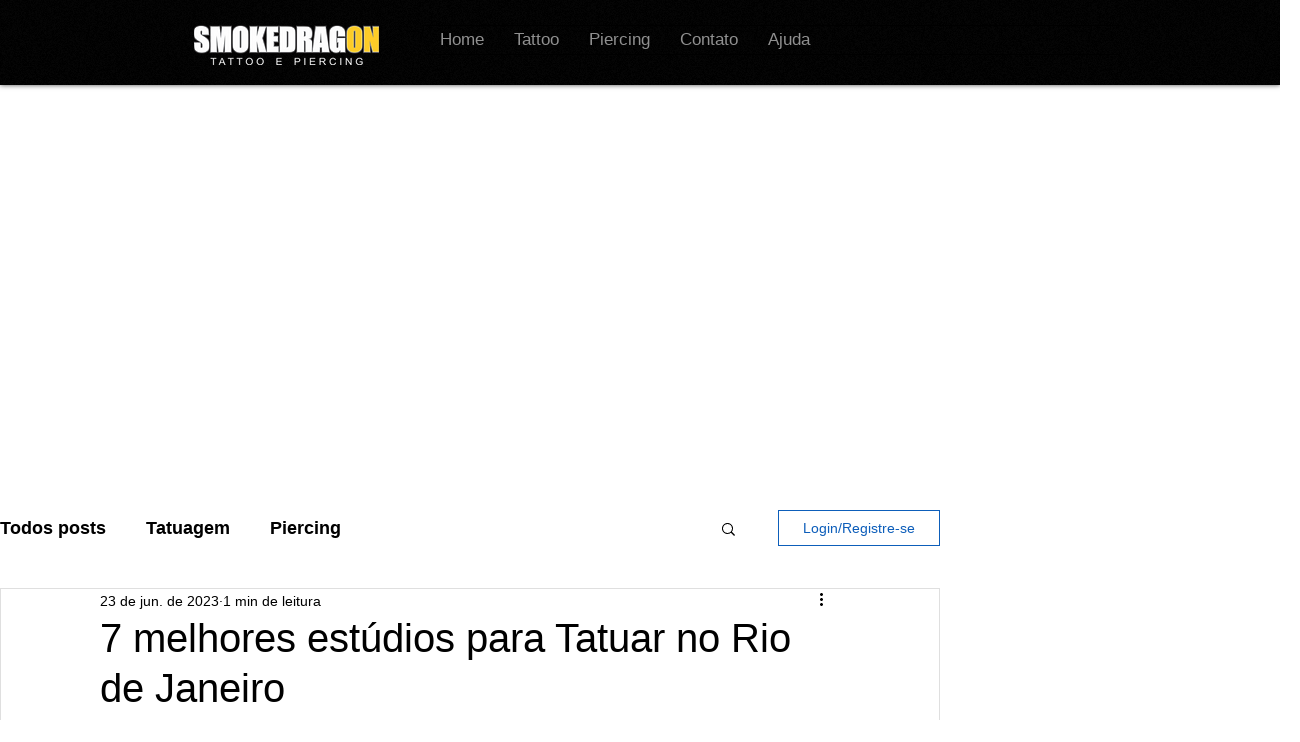

--- FILE ---
content_type: text/html; charset=utf-8
request_url: https://www.google.com/recaptcha/api2/aframe
body_size: 136
content:
<!DOCTYPE HTML><html><head><meta http-equiv="content-type" content="text/html; charset=UTF-8"></head><body><script nonce="EA-rK1rV79Tro_xMXOXj9g">/** Anti-fraud and anti-abuse applications only. See google.com/recaptcha */ try{var clients={'sodar':'https://pagead2.googlesyndication.com/pagead/sodar?'};window.addEventListener("message",function(a){try{if(a.source===window.parent){var b=JSON.parse(a.data);var c=clients[b['id']];if(c){var d=document.createElement('img');d.src=c+b['params']+'&rc='+(localStorage.getItem("rc::a")?sessionStorage.getItem("rc::b"):"");window.document.body.appendChild(d);sessionStorage.setItem("rc::e",parseInt(sessionStorage.getItem("rc::e")||0)+1);localStorage.setItem("rc::h",'1769900194440');}}}catch(b){}});window.parent.postMessage("_grecaptcha_ready", "*");}catch(b){}</script></body></html>